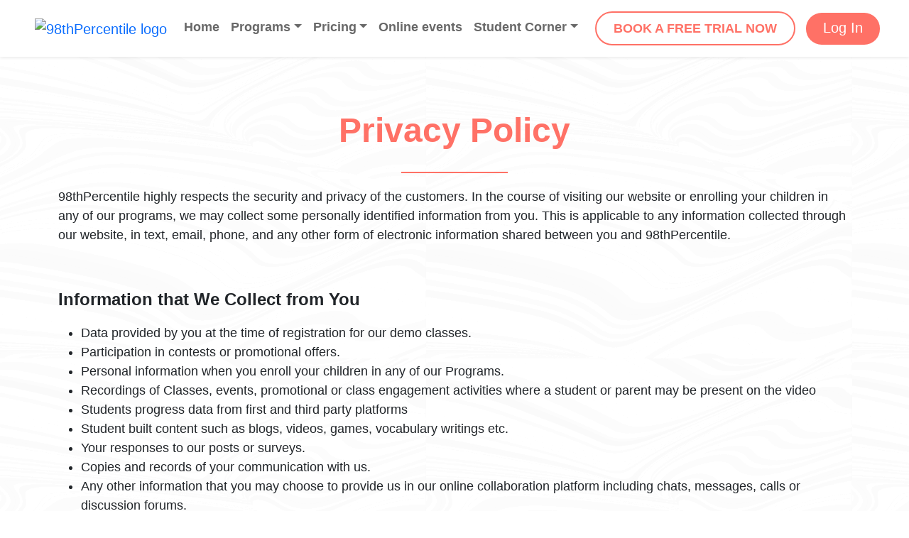

--- FILE ---
content_type: text/html; charset=UTF-8
request_url: https://www.98thpercentile.com/privacy-policy/
body_size: 9456
content:
<!doctype html><html lang="en"><head>
    <!-- Google console--> 

    <!-- <script id="seona-js-plugin" defer src="https://assets.usestyle.ai/seonajsplugin" type="text/javascript"></script>  seona acc-->
    <meta charset="utf-8">


    
    <link rel="shortcut icon" href="https://www.98thpercentile.com/hubfs/favicon_new_.png">
    
    
     
    

    
    <link rel="preload" href="https://www.98thpercentile.com/hubfs/hub_generated/template_assets/1/79171576687/1766061442911/template_theme-overrides.min.css" as="style" onload="this.onload=null;this.rel='stylesheet'">
    <noscript><link rel="stylesheet" href="https://www.98thpercentile.com/hubfs/hub_generated/template_assets/1/79171576687/1766061442911/template_theme-overrides.min.css"></noscript>

    

    <meta name="viewport" content="width=device-width, initial-scale=1">

    
    <meta property="og:description" content="98thPercentile prioritizes your security and privacy. Learn more about our privacy policy and how we protect your information.
">
    <meta property="og:title" content="Privacy Policy of 98thPercentile - Online Learning Platform">
    <meta name="twitter:description" content="98thPercentile prioritizes your security and privacy. Learn more about our privacy policy and how we protect your information.
">
    <meta name="twitter:title" content="Privacy Policy of 98thPercentile - Online Learning Platform">

    

    
<meta NAME="robots" CONTENT="noindex,nofollow">
<link rel="preload" fetchpriority="high" as="image" href="https://www.98thpercentile.com/hubfs/Website%20Images/Common%20files/bg-asthetic-mob.png">

<style>
  body {
    background-image: url(https://www.98thpercentile.com/hubfs/Website%20Images/new-coding-page/bg-coding-new.png);
  }
  .heading {
    text-align: center;
    margin-top: 75px
  }
  .text-pink {
    color: #ff7166 !important;
  }
  .heading h1 {
    font-weight: 800;
  }
  hr {
    background: #ff7166!important;
    border: none!important;
    height: 2px!important;
    margin: 30px auto 20px auto !important;
    width: 150px;
    opacity: 1!important;
  }
  p, li {
    font-size: 18px;
  }
  p.header {
    font-size: 24px;
  }
  .New.Parents a {
    color:black!important;
  }
  .New.Parents a:hover {
    text-decoration:none!important;
    color:#ff7166!important;
  }

  @media (max-width: 767px) {
    body {
      background-image: url(https://www.98thpercentile.com/hubfs/Website%20Images/Common%20files/bg-asthetic-mob.png);
    }
    main#main-content {
      padding: 0px 10px;
    }
    .display-5.text-pink {
      font-size: 25px;
    }
    p, li {
      font-size: 16px;
    }
    p.header {
      font-size: 20px;
    }
  }
</style>

    <style>
a.cta_button{-moz-box-sizing:content-box !important;-webkit-box-sizing:content-box !important;box-sizing:content-box !important;vertical-align:middle}.hs-breadcrumb-menu{list-style-type:none;margin:0px 0px 0px 0px;padding:0px 0px 0px 0px}.hs-breadcrumb-menu-item{float:left;padding:10px 0px 10px 10px}.hs-breadcrumb-menu-divider:before{content:'›';padding-left:10px}.hs-featured-image-link{border:0}.hs-featured-image{float:right;margin:0 0 20px 20px;max-width:50%}@media (max-width: 568px){.hs-featured-image{float:none;margin:0;width:100%;max-width:100%}}.hs-screen-reader-text{clip:rect(1px, 1px, 1px, 1px);height:1px;overflow:hidden;position:absolute !important;width:1px}
</style>

<link rel="stylesheet" href="https://www.98thpercentile.com/hubfs/hub_generated/template_assets/1/79171367284/1766061441842/template_main.min.css">
<link rel="stylesheet" href="https://www.98thpercentile.com/hubfs/hub_generated/template_assets/1/95434775676/1766061446945/template_bootstrap.min.css">
<link rel="stylesheet" href="https://www.98thpercentile.com/hubfs/hub_generated/module_assets/1/79167146915/1769147689262/module_menu.min.css">
    

    
    <link rel="canonical" href="https://www.98thpercentile.com/privacy-policy/">

<meta charset="UTF-8">
<meta http-equiv="X-UA-Compatible" content="ie=edge">
<title>Privacy Policy of 98thPercentile - Online Learning Platform</title>
<meta name="description" content="98thPercentile prioritizes your security and privacy. Learn more about our privacy policy and how we protect your information.
">
<meta property="og:image" content="https://www.98thpercentile.com/hs-fs/hubfs/Website%20Images/logo.png?width=116&amp;height=60&amp;name=logo.png">
<meta property="twitter:image" content="https://www.98thpercentile.com/hs-fs/hubfs/Website%20Images/logo.png?width=116&amp;height=60&amp;name=logo.png">
<meta property="og:type" content="website">
<!-- Google console-->
<meta name="google-site-verification" content="_yIUpiP_UzuNxKPDzEVgMsjAotJn7hq8vAuzYtMu_tI">
<!-- Favicons -->
<link rel="icon" href="https://www.98thpercentile.com/hubfs/Website%20Images/favicon_new_.png" type="image/png">

<meta name="google-site-verification" content="iV7QV6jUxBqKihVF21taw2hMWRTU-fS1_uIYtFnCJqk">
<meta name="facebook-domain-verification" content="ayfopzni9pbmils8u20jl415chlicx">



<meta name="p:domain_verify" content="10bbe49627da38bdf77fed33faecf5c0">
<script type="application/ld+json">
{ "@context" : "http://schema.org",
"@type" : "Organization",
"url" : "https://www.98thpercentile.com/",
"contactPoint" : [
    { "@type" : "ContactPoint",
    "telephone" : "+1 469-676-8555",
    "contactType" : "customer service"
    } ] }
</script><!-- JSON-LD markup generated by Google Structured Data Markup Helper. -->
<script type="application/ld+json">
{
"@context" : "http://schema.org",
"@type" : "EducationalOrganization",
"name" : "98thPercentile",
"image" : "https://www.98thpercentile.com/wp-content/uploads/2019/05/98p_white_orange-2.png",
"telephone" : "+1 469-676-8555",
"priceRange": "",
"address" : {
    "@type" : "PostalAddress",
    "streetAddress" : "",
    "addressLocality" : "",
    "addressRegion" : "",
    "addressCountry" : "United States",
    "postalCode" : ""
},
"openingHoursSpecification" : {
    "@type" : "OpeningHoursSpecification",
    "dayOfWeek" : {
    "@type" : "DayOfWeek",
    "name" : "All Day 8:30am–6pm"
    }
},
"url" : "https://www.98thpercentile.com/"
}
</script>

<!-- Adding lazy loading for tracking codes -->
<script>
  function loadTrackingCodes() {
    // Creating script elements
    var script1 = document.createElement('script');
    var script2 = document.createElement('script');
    var script3 = document.createElement('script');
    var script4 = document.createElement('script');
    var script5 = document.createElement('script');
    var script6 = document.createElement('script');
    var script7 = document.createElement('script');
    var script8 = document.createElement('script');
   

    script1.innerHTML = `
            (function (w, d, s, l, i) {
                w[l] = w[l] || []; w[l].push({
                'gtm.start': new Date().getTime(), event: 'gtm.js'
                });
                var f = d.getElementsByTagName(s)[0],
                j = d.createElement(s), dl = l != 'dataLayer' ? '&l=' + l : '';
                j.async = true; j.src = 'https://www.googletagmanager.com/gtm.js?id=' + i + dl; f.parentNode.insertBefore(j, f);
            })(window, document, 'script', 'dataLayer', 'GTM-PLB7DFR');`;
    script2.src = 'https://www.googletagmanager.com/gtag/js?id=AW-346351311';
    script3.innerHTML = `
            window.dataLayer = window.dataLayer || [];
            function gtag() { dataLayer.push(arguments); }
            gtag('js', new Date());
            gtag('config', 'AW-346351311');`;
    script4.src = 'https://www.googletagmanager.com/gtag/js?id=AW-10998992920';
    script5.innerHTML = `
            window.dataLayer = window.dataLayer || [];
            function gtag() { dataLayer.push(arguments); }
            gtag('js', new Date()); gtag('config', 'AW-10998992920');`;
    script6.innerHTML = `
            gtag('config', 'AW-10998992920/h_SCCKzDr_MDEJig3fwo', {
            'phone_conversion_number': '09817722722'
            });`;
    script7.innerHTML = `
            gtag('config', 'AW-346351311/R-7SCOrypPQDEM_Nk6UB', {
                'phone_conversion_number': '(469) 676-8555'
            });`;
    script8.innerHTML = `
            !function (f, b, e, v, n, t, s) {
                if (f.fbq) return; n = f.fbq = function () {
                    n.callMethod ?
                    n.callMethod.apply(n, arguments) : n.queue.push(arguments)
                };
                if (!f._fbq) f._fbq = n; n.push = n; n.loaded = !0; n.version = '2.0';
                n.queue = []; t = b.createElement(e); t.async = !0;
                t.src = v; s = b.getElementsByTagName(e)[0];
                s.parentNode.insertBefore(t, s)
            }(window, document, 'script',
                'https://connect.facebook.net/en_US/fbevents.js');
            fbq('init', '516597979911501');
            fbq('track', 'PageView');`;

    document.head.append(script1, script2, script3, script4, script5, script6, script7, script8);
  }

  window.addEventListener('load', loadTrackingCodes);
</script>

<noscript>
  &lt;img  height="1" width="1" style="display:none" src="https://www.facebook.com/tr?id=516597979911501&amp;amp;ev=PageView&amp;amp;noscript=1"&gt;
</noscript>
<meta property="og:url" content="https://www.98thpercentile.com/privacy-policy/">
<meta name="twitter:card" content="summary">
<meta http-equiv="content-language" content="en">






    
    <link rel="stylesheet" href="https://www.98thpercentile.com/hubfs/hub_generated/template_assets/1/79171319576/1766061441412/template_owl.carousel.min.css" media="print" onload="this.onload=null;this.removeAttribute('media');">
    <link rel="stylesheet" href="https://www.98thpercentile.com/hubfs/hub_generated/template_assets/1/79171573571/1766061443000/template_owl.theme.default.min.css" media="print" onload="this.onload=null;this.removeAttribute('media');">

    
    

  <meta name="generator" content="HubSpot"></head>
  <body>
    <!-- Google Tag Manager (noscript) -->
    <noscript><iframe src="https://www.googletagmanager.com/ns.html?id=GTM-PLB7DFR" height="0" width="0" style="display:none;visibility:hidden"></iframe></noscript>
    <!-- End Google Tag Manager (noscript) -->
    <div class="body-wrapper   hs-content-id-176226567459 hs-site-page page ">
      <header class="bg-white sticky-top shadow-sm">
        
        <div data-global-resource-path="cms-project/cms-theme/templates/partials/header.html">
<div class="navbar navbar-expand-xl container-xl d-flex flex-wrap align-items-center justify-content-between py-1 py-xl-3" style="    padding-left: .5rem !important;">
  <div class="navbar-brand">
   
    <div id="hs_cos_wrapper_module_17219001010373" class="hs_cos_wrapper hs_cos_wrapper_widget hs_cos_wrapper_type_module widget-type-logo" style="" data-hs-cos-general-type="widget" data-hs-cos-type="module"><a title="98thPercentile" href="https://www.98thpercentile.com" target="_blank" rel="noopener noreferrer">
	
	
		
	
	 
	<img src="https://www.98thpercentile.com/hs-fs/hubfs/Website%20Images/New%20home%20page/98thlogo-resized.png?width=157&amp;height=80&amp;name=98thlogo-resized.png" alt="98thPercentile logo" loading="eager" width="157" height="80" style="max-width: 100%; height: auto;" fetch-priority="high" srcset="https://www.98thpercentile.com/hs-fs/hubfs/Website%20Images/New%20home%20page/98thlogo-resized.png?width=79&amp;height=40&amp;name=98thlogo-resized.png 79w, https://www.98thpercentile.com/hs-fs/hubfs/Website%20Images/New%20home%20page/98thlogo-resized.png?width=157&amp;height=80&amp;name=98thlogo-resized.png 157w, https://www.98thpercentile.com/hs-fs/hubfs/Website%20Images/New%20home%20page/98thlogo-resized.png?width=236&amp;height=120&amp;name=98thlogo-resized.png 236w, https://www.98thpercentile.com/hs-fs/hubfs/Website%20Images/New%20home%20page/98thlogo-resized.png?width=314&amp;height=160&amp;name=98thlogo-resized.png 314w, https://www.98thpercentile.com/hs-fs/hubfs/Website%20Images/New%20home%20page/98thlogo-resized.png?width=393&amp;height=200&amp;name=98thlogo-resized.png 393w, https://www.98thpercentile.com/hs-fs/hubfs/Website%20Images/New%20home%20page/98thlogo-resized.png?width=471&amp;height=240&amp;name=98thlogo-resized.png 471w" sizes="(max-width: 157px) 100vw, 157px">
 </a></div>
  </div>
  <a title="98thPercentile" target="_blank" href="https://portal.98thpercentile.com/book-trial-classes?utm_source=website&amp;utm_medium=free-trial-button&amp;utm_campaign=free_trial" class="free-trial-btn d-xl-none">
    <span class="btn-heading">BOOK A FREE TRIAL NOW</span>
<!--     <span class="btn-subheading">FOR 1 WEEK</span> -->
  </a>
  <button class="navbar-toggler" type="button" data-bs-toggle="collapse" data-bs-target="#header-menu" aria-controls="header-menu" aria-expanded="false" aria-label="Toggle navigation">
    <span class="navbar-toggler-icon"></span>
  </button>
  <div class="collapse navbar-collapse justify-content-center" id="header-menu">
    

<ul class="navbar-nav mb-2 mb-md-0 me-xl-3">
    

    
    
    

    
        
        <li class="nav-item ">
        
            <a class="nav-link  " title="Home" href="https://www.98thpercentile.com">Home</a>
        
        
        </li>
    
    
        
        <li class="nav-item dropdown">
        
            
            <a class="nav-link dropdown-toggle" title="Programs" href="#" data-bs-toggle="dropdown" aria-expanded="false">Programs</a>
            
        
        
            <ul class="dropdown-menu">
              
              <li>
                <a class="dropdown-item" title="Programs" href="https://www.98thpercentile.com/programs/online-math-classes-for-kids/">Math</a>
              </li>

                
              <li>
                <a class="dropdown-item" title="Programs" href="https://www.98thpercentile.com/programs/online-english-classes-for-kids/">ELA</a>
              </li>

                
              <li>
                <a class="dropdown-item" title="Programs" href="https://www.98thpercentile.com/programs/online-coding-classes-for-kids/">Coding</a>
              </li>

                
              <li>
                <a class="dropdown-item" title="Programs" href="https://www.98thpercentile.com/programs/online-public-speaking-classes-for-kids/">Public Speaking</a>
              </li>

                
            </ul>
        
        </li>
    
    
        
        <li class="nav-item dropdown">
        
            
            <a class="nav-link dropdown-toggle" title="Pricing" href="#" data-bs-toggle="dropdown" aria-expanded="false">Pricing</a>
            
        
        
            <ul class="dropdown-menu">
              
              <li>
                <a class="dropdown-item" title="Pricing" href="https://www.98thpercentile.com/math_pricing_plans">Math</a>
              </li>

                
              <li>
                <a class="dropdown-item" title="Pricing" href="https://www.98thpercentile.com/english_pricing_plans">ELA</a>
              </li>

                
              <li>
                <a class="dropdown-item" title="Pricing" href="https://www.98thpercentile.com/coding_pricing_plans">Coding</a>
              </li>

                
              <li>
                <a class="dropdown-item" title="Pricing" href="https://www.98thpercentile.com/public_speaking_pricing_plans">Public Speaking</a>
              </li>

                
            </ul>
        
        </li>
    
    
        
        <li class="nav-item ">
        
            <a class="nav-link  " title="Online events" href="https://www.98thpercentile.com/online-events-for-kids">Online events</a>
        
        
        </li>
    
    
        
        <li class="nav-item dropdown">
        
            
            <a class="nav-link dropdown-toggle" title="Student Corner" href="#" data-bs-toggle="dropdown" aria-expanded="false">Student Corner</a>
            
        
        
            <ul class="dropdown-menu">
              
              <li>
                <a class="dropdown-item" title="Student Corner" href="https://www.98thpercentile.com/journey-towards-excellence">Success Stories</a>
              </li>

                
              <li>
                <a class="dropdown-item" title="Student Corner" href="https://www.98thpercentile.com/blog">ElevatEd (Blog)</a>
              </li>

                
              <li>
                <a class="dropdown-item" title="Student Corner" href="https://www.98thpercentile.com/contests-for-students/">Contest</a>
              </li>

                
            </ul>
        
        </li>
    
    


</ul>

    <a title="Book Trial Classes" target="_blank" href="https://portal.98thpercentile.com/book-trial-classes?utm_source=website&amp;utm_medium=free-trial-button&amp;utm_campaign=free_trial" class="free-trial-btn d-none d-xl-flex" rel="noopener noreferrer">
      <span class="btn-heading">BOOK A FREE TRIAL NOW</span>
<!--       <span class="btn-subheading">FOR 1 WEEK</span> -->
    </a>
    <a title="Log In" href="#" data-toggle="modal" data-target="#Loginmodal" class="student-login-btn">
      Log In            
    </a>
    <!--         <a href="https://portal.98thpercentile.com/login/azure" class="student-login-btn">
              Log In            
          </a> -->
  </div>
</div>

<!-- modal for login option-->
<div class="modal fade" id="Loginmodal" tabindex="-1" role="dialog" aria-labelledby="LoginmodalLabel" aria-hidden="true">
  <div class="modal-dialog " role="document">
    <div class="modal-content">
      <div class="modal-header">
        <h5 class="modal-title" id="LoginmodalLabel">Please Select</h5>
        <button type="button" class="close" data-dismiss="modal" aria-label="Close">
          <span aria-hidden="true">×</span>
        </button>
      </div>
      <div class="modal-body">
        <div class="row">
          <div class="col-md-6 text-center">
            <a title="Students/Staff" href="https://portal.98thpercentile.com/login/azure" class="text-heading" target="_blank" rel="noreferrer"> <img src="https://www.98thpercentile.com/hs-fs/hubfs/Website%20Images/modal-studnet.png?width=100&amp;height=100&amp;name=modal-studnet.png" class="icn-login" width="100" height="100" alt="modal-studnet" loading="lazy" srcset="https://www.98thpercentile.com/hs-fs/hubfs/Website%20Images/modal-studnet.png?width=50&amp;height=50&amp;name=modal-studnet.png 50w, https://www.98thpercentile.com/hs-fs/hubfs/Website%20Images/modal-studnet.png?width=100&amp;height=100&amp;name=modal-studnet.png 100w, https://www.98thpercentile.com/hs-fs/hubfs/Website%20Images/modal-studnet.png?width=150&amp;height=150&amp;name=modal-studnet.png 150w, https://www.98thpercentile.com/hs-fs/hubfs/Website%20Images/modal-studnet.png?width=200&amp;height=200&amp;name=modal-studnet.png 200w, https://www.98thpercentile.com/hs-fs/hubfs/Website%20Images/modal-studnet.png?width=250&amp;height=250&amp;name=modal-studnet.png 250w, https://www.98thpercentile.com/hs-fs/hubfs/Website%20Images/modal-studnet.png?width=300&amp;height=300&amp;name=modal-studnet.png 300w" sizes="(max-width: 100px) 100vw, 100px">Students/Staff</a>
          </div>
          <div class="col-md-6 text-center">
            <a title="Parent" href="https://portal.98thpercentile.com/" class="text-heading" target="_blank" rel="noreferrer"> <img src="https://www.98thpercentile.com/hs-fs/hubfs/Website%20Images/modal-prents.png?width=100&amp;height=100&amp;name=modal-prents.png" class="icn-login" width="100" height="100" alt="parents login" loading="lazy" srcset="https://www.98thpercentile.com/hs-fs/hubfs/Website%20Images/modal-prents.png?width=50&amp;height=50&amp;name=modal-prents.png 50w, https://www.98thpercentile.com/hs-fs/hubfs/Website%20Images/modal-prents.png?width=100&amp;height=100&amp;name=modal-prents.png 100w, https://www.98thpercentile.com/hs-fs/hubfs/Website%20Images/modal-prents.png?width=150&amp;height=150&amp;name=modal-prents.png 150w, https://www.98thpercentile.com/hs-fs/hubfs/Website%20Images/modal-prents.png?width=200&amp;height=200&amp;name=modal-prents.png 200w, https://www.98thpercentile.com/hs-fs/hubfs/Website%20Images/modal-prents.png?width=250&amp;height=250&amp;name=modal-prents.png 250w, https://www.98thpercentile.com/hs-fs/hubfs/Website%20Images/modal-prents.png?width=300&amp;height=300&amp;name=modal-prents.png 300w" sizes="(max-width: 100px) 100vw, 100px">Parents</a>
          </div>
        </div>
      </div>

    </div>
  </div>
</div></div>
        
        
      </header>

      

      <main id="main-content" class="body-container-wrapper">
        

<section class="heading ">
  <div class="container">
    <h1 class="display-5 text-pink">Privacy Policy</h1>
    <hr>
  </div>
</section>


<section class="New Parents">
  <div class="container">
    <div class="text-left">

      <p>98thPercentile highly respects the security and privacy of the customers. In the course of visiting our website or enrolling your children in any of our programs, we may collect some personally identified information from you. This is
        applicable to any information collected through our website, in text, email, phone, and any other form of electronic information shared between you and 98thPercentile.</p>
      <p>&nbsp;</p>
      <p class="header"><strong>Information that We Collect from You</strong></p>
      <ul>
        <li>Data provided by you at the time of registration for our demo classes.</li>
        <li>Participation in contests or promotional offers.</li>
        <li>Personal information when you enroll your children in any of our Programs.</li>
        <li>Recordings of Classes, events, promotional or class engagement activities where a student or parent may be present on the video</li>
        <li>Students progress data from first and third party platforms</li>
        <li>Student built content such as blogs, videos, games, vocabulary writings etc.</li>
        <li><span style="font-weight: var( --e-global-typography-text-font-weight );">Your responses to our posts or surveys.</span></li>
        <li>Copies and records of your communication with us.</li>
        <li>Any other information that you may choose to provide us in our online collaboration platform including chats, messages,
          calls or discussion forums.</li>
        <li>Cookies and tracking technologies: Visiting our website enables us to collect information through cookies. This includes but is not confined to your IP (Internet Protocol) address, internet service provider, your browser, your location, and model and manufacturer of the multiple devices you use to visit the website.</li>
        <li>We may also collect some information through social media sites such as Facebook which is solely to respond to customer 
          queries and for marketing purposes.</li>
        <li>Your opt-in preferences: Information about your choices for receiving promotional material or opting out of communications.</li>
        <li>You consent to receive communications from us by way of e-mails, phone calls and SMS’s with respect to your transactions 
          on our website. Users will be required to register their valid phone numbers and e-mail addresses to facilitate such 
          communication. We may also use your e-mail address to send you updates, newsletters, changes to features of the service, 
          to provide you better services.</li>
      </ul>
      <p class="header"><strong>Use of Information Collected</strong></p>
      <ul>
        <li>To pass on the information regarding new programs and offers launched from time to time.</li>
        <li>To respond to all your queries and improve our services.</li>
        <li>To conduct research and surveys and develop our products accordingly.</li>
        <li>To troubleshoot the problems that you face while using our services.</li>
        <li>To optimize and improve our website pages according to the page visits.</li>
        <li>To customize the appearance of the website as per your usage and personal information.</li>
        <li>For marketing, billing, and sales purposes.</li>
        <li>Student videos, writings, testimonials(written, image and video format) can/will be used in Marketing by publishing on social media and websites.</li>
        <li>Personalized advertising: Information collected through cookies and other tracking technologies may be used to deliver tailored advertisements across digital platforms.</li>
        <li>Transparency in communication: To ensure clear and accessible communication regarding your data collection and usage preferences.</li>
      </ul>
      <p class="header"><strong>Provision for Minors</strong></p>
      <p>98thPercentile does not collect information from the minors under 13 years of age. Any information shared by the minor using parent’s account is removed as soon as it comes in our notice. We conform to the ‘Children’s Online Privacy Protection
        Act’ (COPPA) of 1998, and we do not seek any information from minors except their first name. Furthermore, we do not engage in any direct communication with minors other than the classroom training.</p>
      <p class="header"><strong>Confidentiality</strong></p>
      <p>We never link any external resources or websites, and this privacy policy does not apply to information gathered by third-party applications or websites. We understand your privacy and never share, rent, or sell your personal information to any third party for monetary gain. Anonymized data sharing: Although we do not sell data, anonymized or aggregated data may be used in partnership with analytics or ad platforms, in compliance with applicable regulations. Our educational services require gathering detailed personal information from customers, but we never disclose, sell, or distribute information to third parties. We are transparent in conveying whether providing personal information is compulsory or optional. We do not store any financial information; all payment transactions made for the use of services are handled by PCI DSS-compliant secured third-party software, such as Zoho Subscriptions and/or QuickBooks.</p>
      <p class="header"><strong>Updating, Deleting, and Accessing Your Information</strong></p>
      <p>You have the right to request updates, access, or deletion of your personal data at any time. To make such a request, you can:</p>

      <ol>
        <li>Email us at <a title="support@98thpercentile.com" href="mailto:support@98thpercentile.com">support@98thpercentile.com</a> with the subject line "Data Deletion Request."</li>
        <li>Call our support team at +1 469-676-8555 and provide the details of your request.</li>
        <li>Submit a written request through the contact form on our website.</li>
      </ol>

      <p>Once we receive your request, we will verify your identity to ensure the security of your information. We will process your request within 30 days, in compliance with applicable regulations. If deletion is not possible due to legal or operational reasons, we will inform you and explain the rationale.</p>
      <p class="header"><strong>Account Deletion Request</strong></p>
      <p>To request the deletion of your account, please send an email to <a title="support@98thpercentile.com" href="mailto:support@98thpercentile.com">support@98thpercentile.com</a> with the subject line "Account Deletion Request" and include your registered email address and any relevant details. Our team will process your request and take the necessary actions promptly.</p>
      <p class="header"><strong>Revisions to Privacy Policy</strong></p>
      <p>This privacy policy is subject to change at the sole discretion of 98thPercentile. In the event of significant changes, we will notify you through email or a prominent notice on our website. Continued use of the website and services (classes) after any revisions indicates acceptance of the updated terms.</p>
      <p class="header"><strong>Copyright</strong></p>
      <p>The content, including but not limited to, text, images, and graphics displayed on our website are owned and maintained by 98thPercentile. 98tPercentile’s logo is a registered trademark and the users do not have any rights to imitate or
        copy the contents or logo without our knowledge. Please intimate us immediately at info@98thpercentile.com, if you witness our content breaching any of the other copyrights.</p>
      <p class="header"><strong>Contact Us</strong></p>
      <p>Feel free to reach out to us in case of any queries about this privacy statement</p>
      <!--       <p><a title="14696667779" href="tel:+1469-676-8555">Phone: +1 469-676-8555 (US)</a></p> -->
      <p>Phone: +1 469-676-8555 (US)</p>
      <!--<p><a href="tel:+91-9817722722">Phone: +91-9817722722 (INDIA)</a></p>-->
      <p><a title="support@98thpercentile.com" href="mailto:support@98thpercentile.com">E-mail: support@98thpercentile.com</a></p>

    </div>
  </div>
</section>


      </main>

  
      <footer>
        <!--       p-lg-4    -->
        

        
        

        <div id="hs_cos_wrapper_module_169935999302814" class="hs_cos_wrapper hs_cos_wrapper_widget hs_cos_wrapper_type_module" style="" data-hs-cos-general-type="widget" data-hs-cos-type="module">


<section class="footer-new py-5">
  <div class="container text-white">
    <div class="row">
      
      <div class="col-sm-3 logo-container">
        <img src="https://www.98thpercentile.com/hubfs/Website%20Images/New%20Blog%20assests/White%2098TH%20150%20x%2072.png" , alt="98thPercentile" class="logo mb-5" loading="lazy">
        <div>
          Career Drive LLC (98thPercentile) <br>
          2451 W. Grapevine Mills Circle<br>
          Grapevine, TX, US 76051<br>
        </div>
      </div>
      
      <div class="col-sm-3 align-self-end my-4">
        <div class="social-icon-tray-container text-black text-center">
          Follow Us @
          <ul class="social-icons list-unstyled list-inline mt-3">
            <li class="list-inline-item"><a title="98thpercentile2" target="_blank" href="https://www.facebook.com/98thpercentile2" rel="noopener noreferrer"><i class="fab fa-facebook-f"></i></a></li>
            <li class="list-inline-item"><a title="98thpercentile2" target="_blank" href="https://twitter.com/98thpercentile2" rel="noopener noreferrer"><i class="fab fa-twitter"></i></a></li>
            <li class="list-inline-item"><a title="98thpercentile" target="_blank" href="https://www.instagram.com/98thpercentile/" rel="noopener noreferrer"><i class="fab fa-instagram"></i></a></li>
            <li class="list-inline-item"><a title="98thpercentile" target="_blank" href="https://in.pinterest.com/98thpercentile/" rel="noopener noreferrer"><i class="fab fa-pinterest"></i></a></li>
            <!--           <li class="list-inline-item"><a href="#"><i class="fab fa-medium"></i></a></li> -->
            <li class="list-inline-item"><a title="UCEF_d2KaOHCZC85_87t52Qw" target="_blank" href="https://www.youtube.com/channel/UCEF_d2KaOHCZC85_87t52Qw" rel="noopener noreferrer"><i class="fab fa-youtube"></i></a></li>
          </ul>
        </div>
      </div>
      
      <div class="col-sm-6 align-self-end">
        <div class="resouce-links">
          <div class="row justify-content-center">
            <div class="col-3">
              <div class="resouce-heading">
                Company
              </div>
              <ul class="resource-links">
                <li><a title="About us" href="https://www.98thpercentile.com/about-us/">About us</a></li>
                <li><a title="Contact us<" href="https://www.98thpercentile.com/contact-us-page/">Contact us</a></li>
                <li><a title="Career" href="https://www.98thpercentile.com/careers/">Career</a></li>
<!--                 <li><a title="Partner with us" href="https://www.98thpercentile.com/refer_earn_programs">Partner with us</a></li> -->
              </ul>
            </div>
            <div class="col-4">
              <div class="resouce-heading">
                Parent Resources
              </div>
              <ul class="resource-links">
                <li><a title="Blog" href="https://www.98thpercentile.com/blog">Blog</a></li>
                <li><a title="Resource Center" href="https://www.98thpercentile.com/learning-resource-center/">Resource Center</a></li>
                <li><a title="Site Map" href="https://www.98thpercentile.com/sitemap/">Site Map</a></li>
              </ul>
            </div>
            <div class="col-4">
              <div class="resouce-heading">
                Other Resources
              </div>
              <ul class="resource-links">
                <li><a title="Terms &amp; Conditions" href="https://www.98thpercentile.com/terms-conditions/">Terms &amp; Conditions</a></li>
                <li><a title="Privacy Policy" href="https://www.98thpercentile.com/privacy-policy/">Privacy Policy</a></li>
              </ul>
            </div>
          </div>
        </div>
        
      </div>
    </div>
    
    <hr style="border-top: 1px solid;opacity: 1;" class="mt-5">
    
    <div class="row justify-content-around">
      
      <div class="col-5">
        © 2021 98thPercentile. All Rights Reserved.
      </div>
      
      <div class="col-5 right-align">
        <div class="to-top" id="to-top">
          <svg fill="#fe6074" height="15px" width="15px" version="1.1" id="Layer_1" xmlns="http://www.w3.org/2000/svg" xmlns:xlink="http://www.w3.org/1999/xlink" viewbox="0 0 330 330" xml:space="preserve" stroke="#ffffff" stroke-width="23.099999999999998"><g id="SVGRepo_bgCarrier" stroke-width="0"></g><g id="SVGRepo_tracerCarrier" stroke-linecap="round" stroke-linejoin="round" stroke="#CCCCCC" stroke-width="26.4"> <path id="XMLID_224_" d="M325.606,229.393l-150.004-150C172.79,76.58,168.974,75,164.996,75c-3.979,0-7.794,1.581-10.607,4.394 l-149.996,150c-5.858,5.858-5.858,15.355,0,21.213c5.857,5.857,15.355,5.858,21.213,0l139.39-139.393l139.397,139.393 C307.322,253.536,311.161,255,315,255c3.839,0,7.678-1.464,10.607-4.394C331.464,244.748,331.464,235.251,325.606,229.393z"></path> </g><g id="SVGRepo_iconCarrier"> <path id="XMLID_224_" d="M325.606,229.393l-150.004-150C172.79,76.58,168.974,75,164.996,75c-3.979,0-7.794,1.581-10.607,4.394 l-149.996,150c-5.858,5.858-5.858,15.355,0,21.213c5.857,5.857,15.355,5.858,21.213,0l139.39-139.393l139.397,139.393 C307.322,253.536,311.161,255,315,255c3.839,0,7.678-1.464,10.607-4.394C331.464,244.748,331.464,235.251,325.606,229.393z"></path> </g></svg>
           &nbsp;Back to Top
        </div>
      </div>
      
    </div>
  </div>

</section></div> 
        
        <link rel="stylesheet" href="https://www.98thpercentile.com/hubfs/hub_generated/template_assets/1/197628125831/1766061448508/template_new-footer.min.css" media="print" onload="this.onload=null;this.removeAttribute('media');">


        
        
        
        
        
        <!--         <script defer src="https://cdnjs.cloudflare.com/ajax/libs/OwlCarousel2/2.3.4/owl.carousel.min.js" integrity="sha512-bPs7Ae6pVvhOSiIcyUClR7/q2OAsRiovw4vAkX+zJbw3ShAeeqezq50RIIcIURq7Oa20rW2n2q+fyXBNcU9lrw==" crossorigin="anonymous" referrerpolicy="no-referrer"></script> -->
        
        
      </footer>
    </div>


    
    
<!-- HubSpot performance collection script -->
<script defer src="/hs/hsstatic/content-cwv-embed/static-1.1293/embed.js"></script>
<script defer src="https://www.98thpercentile.com/hubfs/hub_generated/template_assets/1/79171555980/1766061441318/template_jquery.min.js"></script>
<script defer src="https://www.98thpercentile.com/hubfs/hub_generated/template_assets/1/95433141835/1766061441194/template_bootstrap.bundle.min.js"></script>
<script defer src="https://www.98thpercentile.com/hubfs/hub_generated/template_assets/1/79171429005/1766061446930/template_main.min.js"></script>
<script defer src="https://www.98thpercentile.com/hubfs/hub_generated/template_assets/1/79171533701/1766061446484/template_owl.carousel.min.js"></script>
<script defer src="https://www.98thpercentile.com/hubfs/hub_generated/template_assets/1/101102488248/1766061443035/template_util.min.js"></script>
<script defer src="https://www.98thpercentile.com/hubfs/hub_generated/template_assets/1/101099944036/1766061441390/template_modal.min.js"></script>
<script>
var hsVars = hsVars || {}; hsVars['language'] = 'en';
</script>

<script src="/hs/hsstatic/cos-i18n/static-1.53/bundles/project.js"></script>
<script src="https://www.98thpercentile.com/hubfs/hub_generated/module_assets/1/79167146915/1769147689262/module_menu.min.js"></script>
<script src="https://www.98thpercentile.com/hubfs/hub_generated/module_assets/1/144244773189/1767776122012/module_new-footer-menu.min.js"></script>

<!-- Start of HubSpot Analytics Code -->
<script type="text/javascript">
var _hsq = _hsq || [];
_hsq.push(["setContentType", "standard-page"]);
_hsq.push(["setCanonicalUrl", "https:\/\/www.98thpercentile.com\/privacy-policy\/"]);
_hsq.push(["setPageId", "176226567459"]);
_hsq.push(["setContentMetadata", {
    "contentPageId": 176226567459,
    "legacyPageId": "176226567459",
    "contentFolderId": null,
    "contentGroupId": null,
    "abTestId": null,
    "languageVariantId": 176226567459,
    "languageCode": "en",
    
    
}]);
</script>

<script type="text/javascript" id="hs-script-loader" async defer src="/hs/scriptloader/5553274.js"></script>
<!-- End of HubSpot Analytics Code -->


<script type="text/javascript">
var hsVars = {
    render_id: "bae8a1aa-8d90-48d6-94f0-3b818254d2b4",
    ticks: 1769147892542,
    page_id: 176226567459,
    
    content_group_id: 0,
    portal_id: 5553274,
    app_hs_base_url: "https://app.hubspot.com",
    cp_hs_base_url: "https://cp.hubspot.com",
    language: "en",
    analytics_page_type: "standard-page",
    scp_content_type: "",
    
    analytics_page_id: "176226567459",
    category_id: 1,
    folder_id: 0,
    is_hubspot_user: false
}
</script>


<script defer src="/hs/hsstatic/HubspotToolsMenu/static-1.432/js/index.js"></script>




    
    
  
</body></html>

--- FILE ---
content_type: text/css
request_url: https://www.98thpercentile.com/hubfs/hub_generated/template_assets/1/79171576687/1766061442911/template_theme-overrides.min.css
body_size: -238
content:
*{font-family:Roboto,sans-serif}a{text-decoration:none!important}.in-page,.us-page{display:none}.modal-backdrop{z-index:1019!important}#Loginmodal .modal-header{padding:5px 20px!important}#Loginmodal .modal-content{border-radius:5px}#LoginmodalLabel{font-size:20px}#Loginmodal .modal-header button.close{background:none!important;border:none!important;color:#000!important;font-size:25px!important;padding:5px!important}#Loginmodal .text-heading{display:flex;flex-direction:column;font-size:20px!important;text-align:center}#Loginmodal .text-heading img{margin:auto}footer .faq-accordian .accordion-button{color:#000}button.owl-dot span{background-color:#d3d3d3;border-radius:50%;box-shadow:0 0 4px 0 #333;display:block;height:15px;margin:5px;width:15px}.owl-dots{display:flex;justify-content:center}button.owl-dot.active span{background-color:#ff7166}

--- FILE ---
content_type: text/css
request_url: https://www.98thpercentile.com/hubfs/hub_generated/template_assets/1/79171367284/1766061441842/template_main.min.css
body_size: -27
content:
.free-trial-btn{align-items:center;border:2px solid #ff7166;border-radius:30px;display:flex;flex-direction:column;margin-left:0;padding:13px 24px}.free-trial-btn .btn-heading{color:#ff7166;display:block;font-size:18px;font-weight:700;line-height:18px}.free-trial-btn .btn-subheading{color:#575757;display:block;font-size:11px;font-weight:600;line-height:13px}.free-trial-btn:hover{background-color:#4e92c4;border-color:#4e92c4;box-shadow:0 0 5px 0 #aaa;color:#fff}.free-trial-btn:hover .btn-heading,.free-trial-btn:hover .btn-subheading{color:#fff}.student-login-btn{background-color:#ff7166;border-radius:30px;color:#fff;font-size:20px;line-height:35px;margin-left:15px;padding:4px 24px 6px}.student-login-btn:hover{background-color:#4e92c4;box-shadow:0 0 5px 0 #aaa;color:#fff}.navbar-brand img{height:80px!important;width:auto!important}@media (max-width:1199px){.free-trial-btn{border-radius:4px;margin-left:auto;margin-right:15px;padding:8px 12px}.free-trial-btn .btn-heading{font-size:13px;line-height:16px}.free-trial-btn .btn-subheading{font-size:9px;line-height:12px}.student-login-btn{display:inline-block;margin-bottom:10px}.navbar-toggler{background-color:unset!important;border:none!important;padding:5px!important}.navbar-toggler:focus,.navbar-toggler:hover{background-color:unset;border:none;box-shadow:0 0 2px 0 #000}.navbar-collapse{box-shadow:0 -3px 4px -4px #aaa}}@media (max-width:767px){.navbar-brand img{height:50px!important;width:auto!important}}@media (min-width:1400px){.free-trial-btn{align-items:center;margin-left:15px;padding:13px 24px}.free-trial-btn .btn-heading{line-height:20px}.free-trial-btn .btn-subheading{font-size:12px;line-height:14px}.student-login-btn{font-size:22px;line-height:38px;padding:5px 24px 7px}}.footer{background-color:#f5f5f5!important}.footer .hs-image-widget{display:block;margin:auto;max-width:200px;width:100%}.footer-menu-title{color:#000!important;font-size:20px!important;font-weight:700;margin-bottom:0!important;text-align:left}.footer-menu-list{list-style:none;margin:20px 0;padding-left:0}.footer-menu-item{margin-bottom:10px}.footer-menu-item a{color:#8a8a8a;display:block;font-size:16px;font-weight:600;line-height:22px;text-decoration:none}.footer-menu-item a:hover{color:#ff7166}.footer-copyright-text{color:#000!important;font-size:14px;font-weight:600}@media (max-width:767px){.footer-menu-list{margin:10px 0 20px}}.show-for-sr{border:0!important;clip:rect(0,0,0,0)!important;height:1px!important;overflow:hidden!important;padding:0!important;position:absolute!important;white-space:nowrap!important;width:1px!important}@media (max-width:767px){.show-for-sr--mobile{border:0!important;clip:rect(0,0,0,0)!important;height:1px!important;overflow:hidden!important;padding:0!important;position:absolute!important;white-space:nowrap!important;width:1px!important}}

--- FILE ---
content_type: text/css
request_url: https://www.98thpercentile.com/hubfs/hub_generated/module_assets/1/79167146915/1769147689262/module_menu.min.css
body_size: -510
content:
.nav-item .nav-link{border-bottom:3px solid #0000;color:#686868;font-size:18px;font-weight:600;margin:5px .5rem;padding:0!important}.nav-item .dropdown-menu{padding:0}.nav-item .dropdown-item{color:#686868;font-size:20px;font-weight:600;padding:10px 20px}.nav-item .nav-link.active,.nav-item .nav-link.dropdown-toggle.show,.nav-item .nav-link:hover{border-bottom:3px solid #4e92c4;color:#4e92c4}.nav-item .dropdown-item.active,.nav-item .dropdown-item:active{background-color:#686868;color:#fff!important}@media (max-width:1199px){.nav-item .nav-link{border-bottom:3px solid #0000;padding:10px!important;width:fit-content}}@media (min-width:1400px){.nav-item .nav-link{font-size:20px}}.navbar.navbar-expand-xl.container-xl.d-flex.flex-wrap.align-items-center.justify-content-between.py-1.py-xl-3{min-width:fit-content}

--- FILE ---
content_type: text/css
request_url: https://www.98thpercentile.com/hubfs/hub_generated/template_assets/1/197628125831/1766061448508/template_new-footer.min.css
body_size: -23
content:
@font-face{font-display:swap;font-family:Font Awesome\ 5 Brands;font-style:normal;font-weight:400;src:url();src:url() format("embedded-opentype"),url(https://5553274.fs1.hubspotusercontent-na1.net/hubfs/5553274/Website%20Images/New%20Blog%20assests/Blog%20Fonts/fa-brands-400.woff2) format("woff2"),url() format("woff"),url() format("truetype"),url() format("svg")}.fa-facebook-f:before{content:"\f39e"}.fa-twitter:before{content:"\f099"}.fa-instagram:before{content:"\f16d"}.fa-pinterest:before{content:"\f0d2"}.fa-youtube:before{content:"\f167"}@font-face{font-family:Font Awesome\ 5 Free;font-style:normal;font-weight:400;src:url();src:url() format("embedded-opentype"),url() format("woff2"),url() format("woff"),url() format("truetype"),url() format("svg")}.far{font-weight:400}.footer-new{background-image:linear-gradient(44deg,#fe6074,#ffa298)}.fa,.fab,.fal,.far,.fas{-moz-osx-font-smoothing:grayscale;-webkit-font-smoothing:antialiased;display:inline-block;font-style:normal;font-variant:normal;line-height:1;text-rendering:auto}.fab{font-family:Font Awesome\ 5 Brands}.footer-new .fab{color:#000}.footer-new ul.social-icons.list-unstyled{border:1px solid #000;border-radius:25px;margin:auto;padding:4px 0;width:210px}.footer-new .social-icons a:hover{color:#fe4f70}.footer-new li.list-inline-item{width:9%}.footer-new ul.resource-links li{list-style-type:none;margin-bottom:16px;text-decoration:none}.footer-new ul.resource-links{padding:0}.footer-new ul.resource-links li a{color:#fff;transition:all .5s}.footer-new ul.resource-links li a:hover{color:#cacaca}.footer-new .resouce-heading{font-weight:600;margin-bottom:18px}.footer-new .to-top{border:1px solid #fff;border-radius:25px;float:right;padding:8px 18px;transition:all .3s}.footer-new .to-top:hover{background-color:#fff;color:#fe6074}@media (max-width:769px){.footer-new div{font-size:12px}.footer-new ul.social-icons.list-unstyled.list-inline.mt-3{margin:auto;width:150px}}@media (max-width:426px){.footer-new .logo-container{text-align:center}}

--- FILE ---
content_type: application/javascript
request_url: https://www.98thpercentile.com/hubfs/hub_generated/module_assets/1/144244773189/1767776122012/module_new-footer-menu.min.js
body_size: -415
content:
var module_144244773189=void window.addEventListener("load",function(){$("#to-top").click(function(){$("html, body").animate({scrollTop:0},"slow")})});
//# sourceURL=https://5553274.fs1.hubspotusercontent-na1.net/hubfs/5553274/hub_generated/module_assets/1/144244773189/1767776122012/module_new-footer-menu.js

--- FILE ---
content_type: application/javascript
request_url: https://www.98thpercentile.com/hubfs/hub_generated/template_assets/1/101099944036/1766061441390/template_modal.min.js
body_size: 2714
content:
function _extends(){return _extends=Object.assign||function(target){for(var i=1;i<arguments.length;i++){var source=arguments[i];for(var key in source)Object.prototype.hasOwnProperty.call(source,key)&&(target[key]=source[key])}return target},_extends.apply(this,arguments)}function _defineProperties(target,props){for(var i=0;i<props.length;i++){var descriptor=props[i];descriptor.enumerable=descriptor.enumerable||!1,descriptor.configurable=!0,"value"in descriptor&&(descriptor.writable=!0),Object.defineProperty(target,descriptor.key,descriptor)}}function _createClass(Constructor,protoProps,staticProps){return protoProps&&_defineProperties(Constructor.prototype,protoProps),staticProps&&_defineProperties(Constructor,staticProps),Constructor}var Modal=function($){var NAME="modal",EVENT_KEY=".bs.modal",JQUERY_NO_CONFLICT=$.fn[NAME],Default={backdrop:!0,keyboard:!0,focus:!0,show:!0},DefaultType={backdrop:"(boolean|string)",keyboard:"boolean",focus:"boolean",show:"boolean"},Event={HIDE:"hide.bs.modal",HIDDEN:"hidden.bs.modal",SHOW:"show.bs.modal",SHOWN:"shown.bs.modal",FOCUSIN:"focusin.bs.modal",RESIZE:"resize.bs.modal",CLICK_DISMISS:"click.dismiss.bs.modal",KEYDOWN_DISMISS:"keydown.dismiss.bs.modal",MOUSEUP_DISMISS:"mouseup.dismiss.bs.modal",MOUSEDOWN_DISMISS:"mousedown.dismiss.bs.modal",CLICK_DATA_API:"click.bs.modal.data-api"},ClassName_SCROLLBAR_MEASURER="modal-scrollbar-measure",ClassName_BACKDROP="modal-backdrop",ClassName_OPEN="modal-open",ClassName_FADE="fade",ClassName_SHOW="show",Selector_DIALOG=".modal-dialog",Selector_DATA_TOGGLE='[data-toggle="modal"]',Selector_DATA_DISMISS='[data-dismiss="modal"]',Selector_FIXED_CONTENT=".fixed-top, .fixed-bottom, .is-fixed, .sticky-top",Selector_STICKY_CONTENT=".sticky-top",Selector_NAVBAR_TOGGLER=".navbar-toggler",Modal=function(){function Modal(element,config){this._config=this._getConfig(config),this._element=element,this._dialog=$(element).find(Selector_DIALOG)[0],this._backdrop=null,this._isShown=!1,this._isBodyOverflowing=!1,this._ignoreBackdropClick=!1,this._originalBodyPadding=0,this._scrollbarWidth=0}var _proto=Modal.prototype;return _proto.toggle=function(relatedTarget){return this._isShown?this.hide():this.show(relatedTarget)},_proto.show=function(relatedTarget){var _this=this;if(!this._isTransitioning&&!this._isShown){Util.supportsTransitionEnd()&&$(this._element).hasClass(ClassName_FADE)&&(this._isTransitioning=!0);var showEvent=$.Event(Event.SHOW,{relatedTarget:relatedTarget});$(this._element).trigger(showEvent),this._isShown||showEvent.isDefaultPrevented()||(this._isShown=!0,this._checkScrollbar(),this._setScrollbar(),this._adjustDialog(),$(document.body).addClass(ClassName_OPEN),this._setEscapeEvent(),this._setResizeEvent(),$(this._element).on(Event.CLICK_DISMISS,Selector_DATA_DISMISS,function(event){return _this.hide(event)}),$(this._dialog).on(Event.MOUSEDOWN_DISMISS,function(){$(_this._element).one(Event.MOUSEUP_DISMISS,function(event){$(event.target).is(_this._element)&&(_this._ignoreBackdropClick=!0)})}),this._showBackdrop(function(){return _this._showElement(relatedTarget)}))}},_proto.hide=function(event){var _this2=this;if(event&&event.preventDefault(),!this._isTransitioning&&this._isShown){var hideEvent=$.Event(Event.HIDE);if($(this._element).trigger(hideEvent),this._isShown&&!hideEvent.isDefaultPrevented()){this._isShown=!1;var transition=Util.supportsTransitionEnd()&&$(this._element).hasClass(ClassName_FADE);transition&&(this._isTransitioning=!0),this._setEscapeEvent(),this._setResizeEvent(),$(document).off(Event.FOCUSIN),$(this._element).removeClass(ClassName_SHOW),$(this._element).off(Event.CLICK_DISMISS),$(this._dialog).off(Event.MOUSEDOWN_DISMISS),transition?$(this._element).one(Util.TRANSITION_END,function(event){return _this2._hideModal(event)}).emulateTransitionEnd(300):this._hideModal()}}},_proto.dispose=function(){$.removeData(this._element,"bs.modal"),$(window,document,this._element,this._backdrop).off(EVENT_KEY),this._config=null,this._element=null,this._dialog=null,this._backdrop=null,this._isShown=null,this._isBodyOverflowing=null,this._ignoreBackdropClick=null,this._scrollbarWidth=null},_proto.handleUpdate=function(){this._adjustDialog()},_proto._getConfig=function(config){return config=_extends({},Default,config),Util.typeCheckConfig(NAME,config,DefaultType),config},_proto._showElement=function(relatedTarget){var _this3=this,transition=Util.supportsTransitionEnd()&&$(this._element).hasClass(ClassName_FADE);this._element.parentNode&&this._element.parentNode.nodeType===Node.ELEMENT_NODE||document.body.appendChild(this._element),this._element.style.display="block",this._element.removeAttribute("aria-hidden"),this._element.scrollTop=0,transition&&Util.reflow(this._element),$(this._element).addClass(ClassName_SHOW),this._config.focus&&this._enforceFocus();var shownEvent=$.Event(Event.SHOWN,{relatedTarget:relatedTarget}),transitionComplete=function(){_this3._config.focus&&_this3._element.focus(),_this3._isTransitioning=!1,$(_this3._element).trigger(shownEvent)};transition?$(this._dialog).one(Util.TRANSITION_END,transitionComplete).emulateTransitionEnd(300):transitionComplete()},_proto._enforceFocus=function(){var _this4=this;$(document).off(Event.FOCUSIN).on(Event.FOCUSIN,function(event){document!==event.target&&_this4._element!==event.target&&0===$(_this4._element).has(event.target).length&&_this4._element.focus()})},_proto._setEscapeEvent=function(){var _this5=this;this._isShown&&this._config.keyboard?$(this._element).on(Event.KEYDOWN_DISMISS,function(event){27===event.which&&(event.preventDefault(),_this5.hide())}):this._isShown||$(this._element).off(Event.KEYDOWN_DISMISS)},_proto._setResizeEvent=function(){var _this6=this;this._isShown?$(window).on(Event.RESIZE,function(event){return _this6.handleUpdate(event)}):$(window).off(Event.RESIZE)},_proto._hideModal=function(){var _this7=this;this._element.style.display="none",this._element.setAttribute("aria-hidden",!0),this._isTransitioning=!1,this._showBackdrop(function(){$(document.body).removeClass(ClassName_OPEN),_this7._resetAdjustments(),_this7._resetScrollbar(),$(_this7._element).trigger(Event.HIDDEN)})},_proto._removeBackdrop=function(){this._backdrop&&($(this._backdrop).remove(),this._backdrop=null)},_proto._showBackdrop=function(callback){var _this8=this,animate=$(this._element).hasClass(ClassName_FADE)?ClassName_FADE:"";if(this._isShown&&this._config.backdrop){var doAnimate=Util.supportsTransitionEnd()&&animate;if(this._backdrop=document.createElement("div"),this._backdrop.className=ClassName_BACKDROP,animate&&$(this._backdrop).addClass(animate),$(this._backdrop).appendTo(document.body),$(this._element).on(Event.CLICK_DISMISS,function(event){_this8._ignoreBackdropClick?_this8._ignoreBackdropClick=!1:event.target===event.currentTarget&&("static"===_this8._config.backdrop?_this8._element.focus():_this8.hide())}),doAnimate&&Util.reflow(this._backdrop),$(this._backdrop).addClass(ClassName_SHOW),!callback)return;if(!doAnimate)return void callback();$(this._backdrop).one(Util.TRANSITION_END,callback).emulateTransitionEnd(150)}else if(!this._isShown&&this._backdrop){$(this._backdrop).removeClass(ClassName_SHOW);var callbackRemove=function(){_this8._removeBackdrop(),callback&&callback()};Util.supportsTransitionEnd()&&$(this._element).hasClass(ClassName_FADE)?$(this._backdrop).one(Util.TRANSITION_END,callbackRemove).emulateTransitionEnd(150):callbackRemove()}else callback&&callback()},_proto._adjustDialog=function(){var isModalOverflowing=this._element.scrollHeight>document.documentElement.clientHeight;!this._isBodyOverflowing&&isModalOverflowing&&(this._element.style.paddingLeft=this._scrollbarWidth+"px"),this._isBodyOverflowing&&!isModalOverflowing&&(this._element.style.paddingRight=this._scrollbarWidth+"px")},_proto._resetAdjustments=function(){this._element.style.paddingLeft="",this._element.style.paddingRight=""},_proto._checkScrollbar=function(){var rect=document.body.getBoundingClientRect();this._isBodyOverflowing=rect.left+rect.right<window.innerWidth,this._scrollbarWidth=this._getScrollbarWidth()},_proto._setScrollbar=function(){var _this9=this;if(this._isBodyOverflowing){$(Selector_FIXED_CONTENT).each(function(index,element){var actualPadding=$(element)[0].style.paddingRight,calculatedPadding=$(element).css("padding-right");$(element).data("padding-right",actualPadding).css("padding-right",parseFloat(calculatedPadding)+_this9._scrollbarWidth+"px")}),$(Selector_STICKY_CONTENT).each(function(index,element){var actualMargin=$(element)[0].style.marginRight,calculatedMargin=$(element).css("margin-right");$(element).data("margin-right",actualMargin).css("margin-right",parseFloat(calculatedMargin)-_this9._scrollbarWidth+"px")}),$(Selector_NAVBAR_TOGGLER).each(function(index,element){var actualMargin=$(element)[0].style.marginRight,calculatedMargin=$(element).css("margin-right");$(element).data("margin-right",actualMargin).css("margin-right",parseFloat(calculatedMargin)+_this9._scrollbarWidth+"px")});var actualPadding=document.body.style.paddingRight,calculatedPadding=$("body").css("padding-right");$("body").data("padding-right",actualPadding).css("padding-right",parseFloat(calculatedPadding)+this._scrollbarWidth+"px")}},_proto._resetScrollbar=function(){$(Selector_FIXED_CONTENT).each(function(index,element){var padding=$(element).data("padding-right");void 0!==padding&&$(element).css("padding-right",padding).removeData("padding-right")}),$(Selector_STICKY_CONTENT+", "+Selector_NAVBAR_TOGGLER).each(function(index,element){var margin=$(element).data("margin-right");void 0!==margin&&$(element).css("margin-right",margin).removeData("margin-right")});var padding=$("body").data("padding-right");void 0!==padding&&$("body").css("padding-right",padding).removeData("padding-right")},_proto._getScrollbarWidth=function(){var scrollDiv=document.createElement("div");scrollDiv.className=ClassName_SCROLLBAR_MEASURER,document.body.appendChild(scrollDiv);var scrollbarWidth=scrollDiv.getBoundingClientRect().width-scrollDiv.clientWidth;return document.body.removeChild(scrollDiv),scrollbarWidth},Modal._jQueryInterface=function(config,relatedTarget){return this.each(function(){var data=$(this).data("bs.modal"),_config=_extends({},Modal.Default,$(this).data(),"object"==typeof config&&config);if(data||(data=new Modal(this,_config),$(this).data("bs.modal",data)),"string"==typeof config){if(void 0===data[config])throw new TypeError('No method named "'+config+'"');data[config](relatedTarget)}else _config.show&&data.show(relatedTarget)})},_createClass(Modal,null,[{key:"VERSION",get:function(){return"4.0.0"}},{key:"Default",get:function(){return Default}}]),Modal}();return $(document).on(Event.CLICK_DATA_API,Selector_DATA_TOGGLE,function(event){var target,_this10=this,selector=Util.getSelectorFromElement(this);selector&&(target=$(selector)[0]);var config=$(target).data("bs.modal")?"toggle":_extends({},$(target).data(),$(this).data());"A"!==this.tagName&&"AREA"!==this.tagName||event.preventDefault();var $target=$(target).one(Event.SHOW,function(showEvent){showEvent.isDefaultPrevented()||$target.one(Event.HIDDEN,function(){$(_this10).is(":visible")&&_this10.focus()})});Modal._jQueryInterface.call($(target),config,this)}),$.fn[NAME]=Modal._jQueryInterface,$.fn[NAME].Constructor=Modal,$.fn[NAME].noConflict=function(){return $.fn[NAME]=JQUERY_NO_CONFLICT,Modal._jQueryInterface},Modal}($);
//# sourceURL=https://5553274.fs1.hubspotusercontent-na1.net/hubfs/5553274/hub_generated/template_assets/1/101099944036/1766061441390/template_modal.js

--- FILE ---
content_type: application/javascript
request_url: https://www.98thpercentile.com/hubfs/hub_generated/template_assets/1/101102488248/1766061443035/template_util.min.js
body_size: 363
content:
var Util=function($){var transition=!1;function toType(obj){return{}.toString.call(obj).match(/\s([a-zA-Z]+)/)[1].toLowerCase()}function transitionEndEmulator(duration){var _this=this,called=!1;return $(this).one(Util.TRANSITION_END,function(){called=!0}),setTimeout(function(){called||Util.triggerTransitionEnd(_this)},duration),this}var Util={TRANSITION_END:"bsTransitionEnd",getUID:function(prefix){do{prefix+=~~(1e6*Math.random())}while(document.getElementById(prefix));return prefix},getSelectorFromElement:function(element){var selector=element.getAttribute("data-target");selector&&"#"!==selector||(selector=element.getAttribute("href")||""),"#"===selector.charAt(0)&&(selector=function(selector){return"function"==typeof $.escapeSelector?$.escapeSelector(selector).substr(1):selector.replace(/(:|\.|\[|\]|,|=|@)/g,"\\$1")}(selector));try{return $(document).find(selector).length>0?selector:null}catch(err){return null}},reflow:function(element){return element.offsetHeight},triggerTransitionEnd:function(element){$(element).trigger(transition.end)},supportsTransitionEnd:function(){return Boolean(transition)},isElement:function(obj){return(obj[0]||obj).nodeType},typeCheckConfig:function(componentName,config,configTypes){for(var property in configTypes)if(Object.prototype.hasOwnProperty.call(configTypes,property)){var expectedTypes=configTypes[property],value=config[property],valueType=value&&Util.isElement(value)?"element":toType(value);if(!new RegExp(expectedTypes).test(valueType))throw new Error(componentName.toUpperCase()+': Option "'+property+'" provided type "'+valueType+'" but expected type "'+expectedTypes+'".')}}};return transition=("undefined"==typeof window||!window.QUnit)&&{end:"transitionend"},$.fn.emulateTransitionEnd=transitionEndEmulator,Util.supportsTransitionEnd()&&($.event.special[Util.TRANSITION_END]={bindType:transition.end,delegateType:transition.end,handle:function(event){if($(event.target).is(this))return event.handleObj.handler.apply(this,arguments)}}),Util}($);
//# sourceURL=https://5553274.fs1.hubspotusercontent-na1.net/hubfs/5553274/hub_generated/template_assets/1/101102488248/1766061443035/template_util.js

--- FILE ---
content_type: application/javascript
request_url: https://www.98thpercentile.com/hubfs/hub_generated/template_assets/1/79171429005/1766061446930/template_main.min.js
body_size: 431
content:
window.addEventListener("load",function(){function readCookie(e){for(var r=e+"=",t=document.cookie.split(";"),u=0;u<t.length;u++){for(var a=t[u];" "==a.charAt(0);)a=a.substring(1,a.length);if(0==a.indexOf(r))return a.substring(r.length,a.length)}return null}function addCookies(e,r){if(r){var t=new Date;t.setMonth(t.getMonth()+3),document.cookie=e+"="+r+";expires="+t+";path=/;domain=.98thpercentile.com"}}function getCookie(cname){let name=cname+"=",ca=decodeURIComponent(document.cookie).split(";");for(let i=0;i<ca.length;i++){let c=ca[i];for(;" "==c.charAt(0);)c=c.substring(1);if(0==c.indexOf(name))return c.substring(name.length,c.length)}return""}if(null===sessionStorage.getItem("isNewSession"))storeUTM(),sessionStorage.setItem("isNewSession","true"),console.log("New session created!");else{var UTMSource=getCookie("utm_source_ck"),UTMMeduim=getCookie("utm_medium_ck"),UTMCampaign=getCookie("utm_campaign_ck");UTMSource&&UTMMeduim&&UTMCampaign||storeUTM()}function storeUTM(){var url_string=window.location.href,url=new URL(url_string),utm_source=url.searchParams.get("utm_source"),utm_medium=url.searchParams.get("utm_medium"),utm_campaign=url.searchParams.get("utm_campaign"),grAdvocateReferrerToken=url.searchParams.get("gr_at"),grCampaignSlug=url.searchParams.get("gr_cs"),grCode=url.searchParams.get("gr_code"),grReferralOriginSlug=url.searchParams.get("gr_ro");addCookies("utm_source_ck",utm_source),addCookies("utm_medium_ck",utm_medium),addCookies("utm_campaign_ck",utm_campaign),addCookies("grAdvocateReferrerToken",grAdvocateReferrerToken),addCookies("grReferralOriginSlug",grReferralOriginSlug),addCookies("grCampaignSlug",grCampaignSlug),addCookies("grCode",grCode);var US=readCookie("utm_source_ck"),sscid=readCookie("sscid_ck"),UM=readCookie("utm_medium_ck"),UC=readCookie("utm_campaign_ck"),i=1,f_url="",advance_url="";$(document).ready(function(){setTimeout(function(){!function(){function e(e,r){r&&(advance_url+="&"+e+"="+r,f_url+=(i?"?":"&")+e+"="+r,i=0)}e("utm_source",US),e("utm_medium",UM),e("utm_campaign",UC),e("sscid",sscid),e("gr_ro",grReferralOriginSlug),e("gr_cs",grCampaignSlug),e("gr_at",grAdvocateReferrerToken),e("gr_code",grCode),i&&(f_url="?utm_source=free_trial_button&utm_medium=website&utm_campaign=website_free_trial_button"),$("#btn_freetrial").attr("href","https://98thpercentile.azurewebsites.net/free-trial"+f_url),$(".advance_freetrial").attr("href","https://98thpercentile.azurewebsites.net/advance-booking?id=3"+advance_url)}(),US&&$(".hs_utm_source input").val(US),UM&&$(".hs_utm_medium input").val(UM),UC&&$(".hs_utm_campaign input").val(UC)},3e3)})}!function(){var url=window.location.href.split("?")[0];if(url.includes("https://www.98thpercentile.com/")){var URLS=getCookie("utm_source_ck"),URLM=getCookie("utm_medium_ck"),URLC=getCookie("utm_campaign_ck"),params=[];URLS&&params.push("utm_source="+encodeURIComponent(URLS)),URLM&&params.push("utm_medium="+encodeURIComponent(URLM)),URLC&&params.push("utm_campaign="+encodeURIComponent(URLC));var finalUrl=url+(params.length>0?"?"+params.join("&"):"");history.replaceState("","",finalUrl)}}()});
//# sourceURL=https://5553274.fs1.hubspotusercontent-na1.net/hubfs/5553274/hub_generated/template_assets/1/79171429005/1766061446930/template_main.js